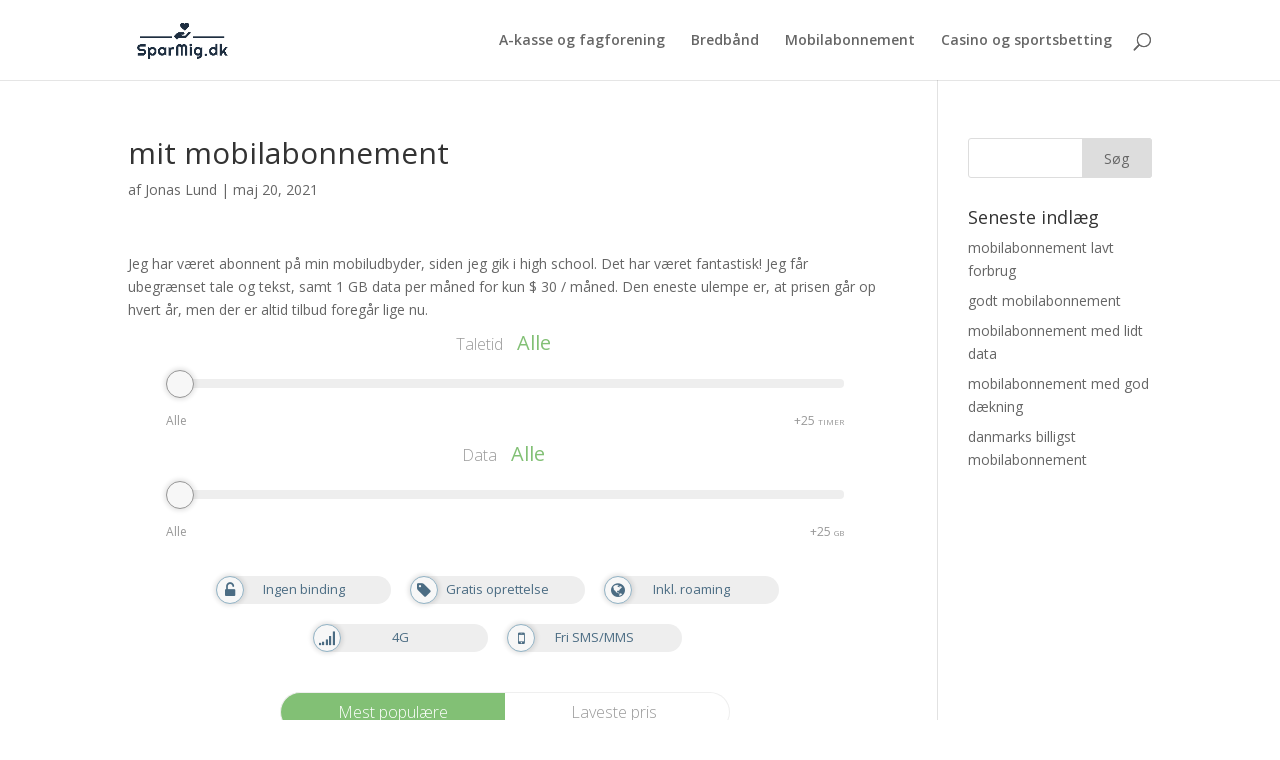

--- FILE ---
content_type: text/html; charset=UTF-8
request_url: https://sparmig.dk/mit-mobilabonnement/
body_size: 5725
content:
<!DOCTYPE html>
<html lang="da-DK" prefix="og: https://ogp.me/ns#">
<head>
	<meta charset="UTF-8" />
<meta http-equiv="X-UA-Compatible" content="IE=edge">
	<link rel="pingback" href="https://sparmig.dk/xmlrpc.php" />

	<script type="text/javascript">
		document.documentElement.className = 'js';
	</script>

	<script>var et_site_url='https://sparmig.dk';var et_post_id='1648';function et_core_page_resource_fallback(a,b){"undefined"===typeof b&&(b=a.sheet.cssRules&&0===a.sheet.cssRules.length);b&&(a.onerror=null,a.onload=null,a.href?a.href=et_site_url+"/?et_core_page_resource="+a.id+et_post_id:a.src&&(a.src=et_site_url+"/?et_core_page_resource="+a.id+et_post_id))}
</script>
<!-- Search Engine Optimization by Rank Math - https://s.rankmath.com/home -->
<title>mit mobilabonnement - Sparmig.dk</title>
<meta name="description" content="Jeg har været abonnent på min mobiludbyder, siden jeg gik i high school. Det har været fantastisk! Jeg får ubegrænset tale og tekst, samt 1 GB data per måned"/>
<meta name="robots" content="index, follow, max-snippet:-1, max-video-preview:-1, max-image-preview:large"/>
<link rel="canonical" href="https://sparmig.dk/mit-mobilabonnement/" />
<meta property="og:locale" content="da_DK">
<meta property="og:type" content="article">
<meta property="og:title" content="mit mobilabonnement - Sparmig.dk">
<meta property="og:description" content="Jeg har været abonnent på min mobiludbyder, siden jeg gik i high school. Det har været fantastisk! Jeg får ubegrænset tale og tekst, samt 1 GB data per måned">
<meta property="og:url" content="https://sparmig.dk/mit-mobilabonnement/">
<meta property="og:site_name" content="Sparmig.dk">
<meta property="article:section" content="Mobilabonnement">
<meta name="twitter:card" content="summary_large_image">
<meta name="twitter:title" content="mit mobilabonnement - Sparmig.dk">
<meta name="twitter:description" content="Jeg har været abonnent på min mobiludbyder, siden jeg gik i high school. Det har været fantastisk! Jeg får ubegrænset tale og tekst, samt 1 GB data per måned">
<script type="application/ld+json" class="rank-math-schema">{"@context":"https://schema.org","@graph":[{"@type":["Person","Organization"],"@id":"https://sparmig.dk/#person","name":"Jonas Lund"},{"@type":"WebSite","@id":"https://sparmig.dk/#website","url":"https://sparmig.dk","name":"Jonas Lund","publisher":{"@id":"https://sparmig.dk/#person"},"inLanguage":"da-DK"},{"@type":"Person","@id":"https://sparmig.dk/author/jonaslund/","name":"Jonas Lund","url":"https://sparmig.dk/author/jonaslund/","image":{"@type":"ImageObject","@id":"https://secure.gravatar.com/avatar/5d88bb83d4b8f659ddded892c5e64f70?s=96&amp;d=mm&amp;r=g","url":"https://secure.gravatar.com/avatar/5d88bb83d4b8f659ddded892c5e64f70?s=96&amp;d=mm&amp;r=g","caption":"Jonas Lund","inLanguage":"da-DK"}},{"@type":"WebPage","@id":"https://sparmig.dk/mit-mobilabonnement/#webpage","url":"https://sparmig.dk/mit-mobilabonnement/","name":"mit mobilabonnement - Sparmig.dk","datePublished":"2021-05-20T12:26:40+00:00","dateModified":"2021-05-20T12:26:40+00:00","author":{"@id":"https://sparmig.dk/author/jonaslund/"},"isPartOf":{"@id":"https://sparmig.dk/#website"},"inLanguage":"da-DK"},{"@type":"BlogPosting","headline":"mit mobilabonnement - Sparmig.dk","datePublished":"2021-05-20T12:26:40+00:00","dateModified":"2021-05-20T12:26:40+00:00","author":{"@type":"Person","name":"Jonas Lund"},"publisher":{"@id":"https://sparmig.dk/#person"},"description":"Jeg har v\u00e6ret abonnent p\u00e5 min mobiludbyder, siden jeg gik i high school. Det har v\u00e6ret fantastisk! Jeg f\u00e5r ubegr\u00e6nset tale og tekst, samt 1 GB data per m\u00e5ned","name":"mit mobilabonnement - Sparmig.dk","@id":"https://sparmig.dk/mit-mobilabonnement/#richSnippet","isPartOf":{"@id":"https://sparmig.dk/mit-mobilabonnement/#webpage"},"inLanguage":"da-DK","mainEntityOfPage":{"@id":"https://sparmig.dk/mit-mobilabonnement/#webpage"}}]}</script>
<!-- /Rank Math WordPress SEO plugin -->

<link rel='dns-prefetch' href='//fonts.googleapis.com' />
<link rel='dns-prefetch' href='//s.w.org' />
<link rel="alternate" type="application/rss+xml" title="Sparmig.dk &raquo; Feed" href="https://sparmig.dk/feed/" />
		<script type="text/javascript">
			window._wpemojiSettings = {"baseUrl":"https:\/\/s.w.org\/images\/core\/emoji\/13.0.1\/72x72\/","ext":".png","svgUrl":"https:\/\/s.w.org\/images\/core\/emoji\/13.0.1\/svg\/","svgExt":".svg","source":{"concatemoji":"https:\/\/sparmig.dk\/wp-includes\/js\/wp-emoji-release.min.js?ver=5.7.14"}};
			!function(e,a,t){var n,r,o,i=a.createElement("canvas"),p=i.getContext&&i.getContext("2d");function s(e,t){var a=String.fromCharCode;p.clearRect(0,0,i.width,i.height),p.fillText(a.apply(this,e),0,0);e=i.toDataURL();return p.clearRect(0,0,i.width,i.height),p.fillText(a.apply(this,t),0,0),e===i.toDataURL()}function c(e){var t=a.createElement("script");t.src=e,t.defer=t.type="text/javascript",a.getElementsByTagName("head")[0].appendChild(t)}for(o=Array("flag","emoji"),t.supports={everything:!0,everythingExceptFlag:!0},r=0;r<o.length;r++)t.supports[o[r]]=function(e){if(!p||!p.fillText)return!1;switch(p.textBaseline="top",p.font="600 32px Arial",e){case"flag":return s([127987,65039,8205,9895,65039],[127987,65039,8203,9895,65039])?!1:!s([55356,56826,55356,56819],[55356,56826,8203,55356,56819])&&!s([55356,57332,56128,56423,56128,56418,56128,56421,56128,56430,56128,56423,56128,56447],[55356,57332,8203,56128,56423,8203,56128,56418,8203,56128,56421,8203,56128,56430,8203,56128,56423,8203,56128,56447]);case"emoji":return!s([55357,56424,8205,55356,57212],[55357,56424,8203,55356,57212])}return!1}(o[r]),t.supports.everything=t.supports.everything&&t.supports[o[r]],"flag"!==o[r]&&(t.supports.everythingExceptFlag=t.supports.everythingExceptFlag&&t.supports[o[r]]);t.supports.everythingExceptFlag=t.supports.everythingExceptFlag&&!t.supports.flag,t.DOMReady=!1,t.readyCallback=function(){t.DOMReady=!0},t.supports.everything||(n=function(){t.readyCallback()},a.addEventListener?(a.addEventListener("DOMContentLoaded",n,!1),e.addEventListener("load",n,!1)):(e.attachEvent("onload",n),a.attachEvent("onreadystatechange",function(){"complete"===a.readyState&&t.readyCallback()})),(n=t.source||{}).concatemoji?c(n.concatemoji):n.wpemoji&&n.twemoji&&(c(n.twemoji),c(n.wpemoji)))}(window,document,window._wpemojiSettings);
		</script>
		<meta content="Divi v.3.29.3" name="generator"/><style type="text/css">
img.wp-smiley,
img.emoji {
	display: inline !important;
	border: none !important;
	box-shadow: none !important;
	height: 1em !important;
	width: 1em !important;
	margin: 0 .07em !important;
	vertical-align: -0.1em !important;
	background: none !important;
	padding: 0 !important;
}
</style>
	<link rel='stylesheet' id='wp-block-library-css'  href='https://sparmig.dk/wp-includes/css/dist/block-library/style.min.css?ver=5.7.14' type='text/css' media='all' />
<link rel='stylesheet' id='divi-fonts-css'  href='https://fonts.googleapis.com/css?family=Open+Sans:300italic,400italic,600italic,700italic,800italic,400,300,600,700,800&#038;subset=latin,latin-ext' type='text/css' media='all' />
<link rel='stylesheet' id='divi-style-css'  href='https://sparmig.dk/wp-content/themes/Divi/style.css?ver=3.29.3' type='text/css' media='all' />
<link rel='stylesheet' id='dashicons-css'  href='https://sparmig.dk/wp-includes/css/dashicons.min.css?ver=5.7.14' type='text/css' media='all' />
<script type='text/javascript' src='https://sparmig.dk/wp-content/plugins/comparisonfeed-wp/js/jquery.js?ver=1.12.4' id='jquery-js'></script>
<link rel="https://api.w.org/" href="https://sparmig.dk/wp-json/" /><link rel="alternate" type="application/json" href="https://sparmig.dk/wp-json/wp/v2/posts/1648" /><link rel="EditURI" type="application/rsd+xml" title="RSD" href="https://sparmig.dk/xmlrpc.php?rsd" />
<link rel="wlwmanifest" type="application/wlwmanifest+xml" href="https://sparmig.dk/wp-includes/wlwmanifest.xml" /> 
<meta name="generator" content="WordPress 5.7.14" />
<link rel='shortlink' href='https://sparmig.dk/?p=1648' />
<link rel="alternate" type="application/json+oembed" href="https://sparmig.dk/wp-json/oembed/1.0/embed?url=https%3A%2F%2Fsparmig.dk%2Fmit-mobilabonnement%2F" />
<link rel="alternate" type="text/xml+oembed" href="https://sparmig.dk/wp-json/oembed/1.0/embed?url=https%3A%2F%2Fsparmig.dk%2Fmit-mobilabonnement%2F&#038;format=xml" />
<!-- Global site tag (gtag.js) - Google Analytics -->
<script async src="https://www.googletagmanager.com/gtag/js?id=UA-197588434-1"></script>
<script>
  window.dataLayer = window.dataLayer || [];
  function gtag(){dataLayer.push(arguments);}
  gtag('js', new Date());

  gtag('config', 'UA-197588434-1');
</script><meta name="viewport" content="width=device-width, initial-scale=1.0, maximum-scale=1.0, user-scalable=0" /><link rel="shortcut icon" href="" /><link rel="stylesheet" id="et-divi-customizer-global-cached-inline-styles" href="https://sparmig.dk/wp-content/cache/et/global/et-divi-customizer-global-17673890823434.min.css" onerror="et_core_page_resource_fallback(this, true)" onload="et_core_page_resource_fallback(this)" /></head>
<body class="post-template-default single single-post postid-1648 single-format-standard et_pb_button_helper_class et_fixed_nav et_show_nav et_cover_background et_pb_gutter osx et_pb_gutters3 et_primary_nav_dropdown_animation_fade et_secondary_nav_dropdown_animation_fade et_pb_footer_columns4 et_header_style_left et_right_sidebar et_divi_theme et-db et_minified_js et_minified_css">
	<div id="page-container">

	
	
			<header id="main-header" data-height-onload="66">
			<div class="container clearfix et_menu_container">
							<div class="logo_container">
					<span class="logo_helper"></span>
					<a href="https://sparmig.dk/">
						<img src="http://sparmig.dk/wp-content/uploads/2020/11/logo_transparent-1.png" alt="Sparmig.dk" id="logo" data-height-percentage="54" />
					</a>
				</div>
							<div id="et-top-navigation" data-height="66" data-fixed-height="40">
											<nav id="top-menu-nav">
						<ul id="top-menu" class="nav"><li id="menu-item-165" class="menu-item menu-item-type-post_type menu-item-object-page menu-item-165"><a href="https://sparmig.dk/a-kasse-og-fagforening/">A-kasse og fagforening</a></li>
<li id="menu-item-164" class="menu-item menu-item-type-post_type menu-item-object-page menu-item-164"><a href="https://sparmig.dk/bredbaand/">Bredbånd</a></li>
<li id="menu-item-163" class="menu-item menu-item-type-post_type menu-item-object-page menu-item-163"><a href="https://sparmig.dk/mobilabonnement/">Mobilabonnement</a></li>
<li id="menu-item-162" class="menu-item menu-item-type-post_type menu-item-object-page menu-item-162"><a href="https://sparmig.dk/casino-og-sportsbetting/">Casino og sportsbetting</a></li>
</ul>						</nav>
					
					
					
										<div id="et_top_search">
						<span id="et_search_icon"></span>
					</div>
					
					<div id="et_mobile_nav_menu">
				<div class="mobile_nav closed">
					<span class="select_page">Vælg en side</span>
					<span class="mobile_menu_bar mobile_menu_bar_toggle"></span>
				</div>
			</div>				</div> <!-- #et-top-navigation -->
			</div> <!-- .container -->
			<div class="et_search_outer">
				<div class="container et_search_form_container">
					<form role="search" method="get" class="et-search-form" action="https://sparmig.dk/">
					<input type="search" class="et-search-field" placeholder="Søg &hellip;" value="" name="s" title="Søg efter:" />					</form>
					<span class="et_close_search_field"></span>
				</div>
			</div>
		</header> <!-- #main-header -->
			<div id="et-main-area">
	
<div id="main-content">
		<div class="container">
		<div id="content-area" class="clearfix">
			<div id="left-area">
											<article id="post-1648" class="et_pb_post post-1648 post type-post status-publish format-standard hentry category-mobilabonnement">
											<div class="et_post_meta_wrapper">
							<h1 class="entry-title">mit mobilabonnement</h1>

						<p class="post-meta"> af <span class="author vcard"><a href="https://sparmig.dk/author/jonaslund/" title="Indlæg af Jonas Lund" rel="author">Jonas Lund</a></span> | <span class="published">maj 20, 2021</span></p>
												</div> <!-- .et_post_meta_wrapper -->
				
					<div class="entry-content">
					<p>Jeg har været abonnent på min mobiludbyder, siden jeg gik i high school. Det har været fantastisk! Jeg får ubegrænset tale og tekst, samt 1 GB data per måned for kun $ 30 / måned. Den eneste ulempe er, at prisen går op hvert år, men der er altid tilbud foregår lige nu. <iframe id="as-comparison-iframe-53DB6473-5F55-4F9E-8B4F-4DF1CFB79E68"
class="fitvidsignore"
style="border: none; width: 1px; min-width: 100%; overflow: hidden;"
scrolling="no"
src="//feed.aservice.tools/v2/public/publisher/comparisonfeed/iframe/mobilabonnement2?">
</iframe></p>
					</div> <!-- .entry-content -->
					<div class="et_post_meta_wrapper">
										</div> <!-- .et_post_meta_wrapper -->
				</article> <!-- .et_pb_post -->

						</div> <!-- #left-area -->

				<div id="sidebar">
		<div id="search-2" class="et_pb_widget widget_search"><form role="search" method="get" id="searchform" class="searchform" action="https://sparmig.dk/">
				<div>
					<label class="screen-reader-text" for="s">Søg efter:</label>
					<input type="text" value="" name="s" id="s" />
					<input type="submit" id="searchsubmit" value="Søg" />
				</div>
			</form></div> <!-- end .et_pb_widget -->
		<div id="recent-posts-2" class="et_pb_widget widget_recent_entries">
		<h4 class="widgettitle">Seneste indlæg</h4>
		<ul>
											<li>
					<a href="https://sparmig.dk/mobilabonnement-lavt-forbrug/">mobilabonnement lavt forbrug</a>
									</li>
											<li>
					<a href="https://sparmig.dk/godt-mobilabonnement/">godt mobilabonnement</a>
									</li>
											<li>
					<a href="https://sparmig.dk/mobilabonnement-med-lidt-data/">mobilabonnement med lidt data</a>
									</li>
											<li>
					<a href="https://sparmig.dk/mobilabonnement-med-god-daekning/">mobilabonnement med god dækning</a>
									</li>
											<li>
					<a href="https://sparmig.dk/danmarks-billigst-mobilabonnement/">danmarks billigst mobilabonnement</a>
									</li>
					</ul>

		</div> <!-- end .et_pb_widget -->	</div> <!-- end #sidebar -->
		</div> <!-- #content-area -->
	</div> <!-- .container -->
	</div> <!-- #main-content -->


			<footer id="main-footer">
				

		
				<div id="et-footer-nav">
					<div class="container">
						<ul id="menu-footer" class="bottom-nav"><li id="menu-item-107" class="menu-item menu-item-type-post_type menu-item-object-page menu-item-107"><a href="https://sparmig.dk/om-os/">Om os</a></li>
<li id="menu-item-108" class="menu-item menu-item-type-post_type menu-item-object-page menu-item-108"><a href="https://sparmig.dk/kontakt-sparmig/">Kontakt SparMig</a></li>
<li id="menu-item-109" class="menu-item menu-item-type-post_type menu-item-object-page menu-item-109"><a href="https://sparmig.dk/cookies/">Cookies</a></li>
<li id="menu-item-110" class="menu-item menu-item-type-post_type menu-item-object-page menu-item-110"><a href="https://sparmig.dk/persondatapolitik/">Persondatapolitik</a></li>
<li id="menu-item-129" class="menu-item menu-item-type-post_type menu-item-object-page menu-item-129"><a href="https://sparmig.dk/a-kasse-og-fagforening/">A-kasse og fagforening</a></li>
<li id="menu-item-138" class="menu-item menu-item-type-post_type menu-item-object-page menu-item-138"><a href="https://sparmig.dk/bredbaand/">Bredbånd</a></li>
<li id="menu-item-149" class="menu-item menu-item-type-post_type menu-item-object-page menu-item-149"><a href="https://sparmig.dk/mobilabonnement/">Mobilabonnement</a></li>
<li id="menu-item-160" class="menu-item menu-item-type-post_type menu-item-object-page menu-item-160"><a href="https://sparmig.dk/casino-og-sportsbetting/">Casino og sportsbetting</a></li>
</ul>					</div>
				</div> <!-- #et-footer-nav -->

			
				<div id="footer-bottom">
					<div class="container clearfix">
									</div>	<!-- .container -->
				</div>
			</footer> <!-- #main-footer -->
		</div> <!-- #et-main-area -->


	</div> <!-- #page-container -->

		<script type="text/javascript">
			</script>
	<script type='text/javascript' id='divi-custom-script-js-extra'>
/* <![CDATA[ */
var DIVI = {"item_count":"%d Item","items_count":"%d Items"};
var et_shortcodes_strings = {"previous":"Forrige","next":"N\u00e6ste"};
var et_pb_custom = {"ajaxurl":"https:\/\/sparmig.dk\/wp-admin\/admin-ajax.php","images_uri":"https:\/\/sparmig.dk\/wp-content\/themes\/Divi\/images","builder_images_uri":"https:\/\/sparmig.dk\/wp-content\/themes\/Divi\/includes\/builder\/images","et_frontend_nonce":"c101227bf7","subscription_failed":"V\u00e6lg venligst felterne nedenfor for at sikre, at du har indtastet de korrekte oplysninger.","et_ab_log_nonce":"d974093d3f","fill_message":"Udfyld venligst f\u00f8lgende felter:","contact_error_message":"Fiks venligst f\u00f8lgende fejl:","invalid":"Ugyldig e-mail","captcha":"Captcha","prev":"Forrige","previous":"Tidligere","next":"N\u00e6ste","wrong_captcha":"Du indtastede det forkerte nummer i captcha.","ignore_waypoints":"no","is_divi_theme_used":"1","widget_search_selector":".widget_search","is_ab_testing_active":"","page_id":"1648","unique_test_id":"","ab_bounce_rate":"5","is_cache_plugin_active":"yes","is_shortcode_tracking":"","tinymce_uri":""};
var et_pb_box_shadow_elements = [];
/* ]]> */
</script>
<script type='text/javascript' src='https://sparmig.dk/wp-content/themes/Divi/js/custom.min.js?ver=3.29.3' id='divi-custom-script-js'></script>
<script type='text/javascript' src='https://sparmig.dk/wp-content/themes/Divi/core/admin/js/common.js?ver=3.29.3' id='et-core-common-js'></script>
<script type='text/javascript' src='https://sparmig.dk/wp-includes/js/wp-embed.min.js?ver=5.7.14' id='wp-embed-js'></script>
<script type='text/javascript' src='//static.ascontentcloud.com/comparisonfeed/resources/js/iframeResizer.min.js?ver=3.8' id='iframe-resizer-js'></script>
<script type='text/javascript' id='iframe-resizer-js-after'>
iFrameResize({heightCalculationMethod: 'taggedElement', checkOrigin: false}, '#as-comparison-iframe-53DB6473-5F55-4F9E-8B4F-4DF1CFB79E68');
</script>
</body>
</html>
<!-- WP Super Cache is installed but broken. The constant WPCACHEHOME must be set in the file wp-config.php and point at the WP Super Cache plugin directory. -->

--- FILE ---
content_type: text/html;charset=UTF-8
request_url: https://feed.aservice.tools/v2/public/publisher/comparisonfeed/iframe/mobilabonnement2?
body_size: 4610
content:
<!DOCTYPE html>
<html>
<head>
    <meta charset="utf-8" />
    <title>Adservice Mobile subscriptions Comparison Feed</title>
	<meta name="viewport" content="width=device-width, initial-scale=1">
	<meta name="robots" content="noindex,nofollow">
    <link href="https://feedcontentcloud.com/comparisonfeed/resources/css/compare-feed.min.css?v=4.9" rel="stylesheet"/>
    <link rel="preconnect" href="https://fonts.gstatic.com">
    <link href="https://fonts.googleapis.com/css2?family=Open+Sans:wght@300;400;600;700&display=swap" rel="stylesheet">
    <script type="text/javascript" src="https://feedcontentcloud.com/comparisonfeed/resources/js/compare-feed.min.js?v=4.9"></script>
    <script type="text/javascript" src="https://feedcontentcloud.com/v2/public/publisher/comparisonfeed/jquery?v=4.9"></script>
    <style>
        body {
            font-family: "Open Sans", Arial, sans-serif;
        }
        #tableHolder .btn-cta {
            background-color: #82c075;
            box-shadow: 2px 2px 0 0 #62b052;
        }
        .comparisson-plg .first.active, .comparisson-plg .second.active,
        .comparisson-plg .as-feed-view-more-button {
            background-color: #82c075;
        }
        #tableHolder .btn-cta:hover, .comparisson-plg .first:hover, .comparisson-plg .second:hover,
        .comparisson-plg .as-feed-view-more-button:hover {
            background-color: #62b052;
        }
        .comparisson-plg .green {
            color: #82c075;
        }
        .comparisson-plg .as-top-3-slider > a.selected {
            background-color: #82c075;
        }
        .comparisson-plg input[type=range] {
            background-image: -webkit-gradient(linear, 50% 0%, 50% 100%, color-stop(0%, #82c075), color-stop(100%, #82c075));
            background-image: -webkit-linear-gradient(#82c075, #82c075);
            background-image: -moz-linear-gradient(#82c075, #82c075);
            background-image: -o-linear-gradient(#82c075, #82c075);
            background-image: linear-gradient(#82c075, #82c075);
        }
    </style>
</head>
<body>
    <div class="container" data-iframe-height="data-iframe-height">
        <!-- Show feed title -->
        


        

        
        <!-- Filter starts here -->
            
                <div class="comparisson-plg"><form id="searchTable" class="text-center" style="display:none"><div class="row-item margin-bottom"><div class="col-xs-12 col-sm-6 col-md-6 col-lg-6"><span class="grey margin-right font-lighter" data-adserviceTranslation="talktime"></span> <span class="green"><span class="font-large" id="hoursOutput" for="hoursIncluded"></span>&nbsp; <span class="font-large font-caps" id="hoursOutputText"></span></span><div class="row-item margin-top-15"><div class="col-sm-2 col-md-1 col-lg-1 hidden-xs nowrap no-padding-all-sizes"><span class="as-small" data-adserviceTranslation="all"></span></div><div class="col-xs-12 col-sm-8 col-md-10 col-lg-10"><input class="" type="range" min="0" max="25" value="0" step="1" operator="greaterThan" id="hoursIncluded" name="hoursIncluded" onchange='document.getElementsByName("search")[0].click()'></div><div class="col-sm-2 col-md-1 col-lg-1 hidden-xs nowrap no-padding-all-sizes"><span class="as-small">+25 <span class="as-small font-caps" data-adserviceTranslation="hours"></span></span></div></div><div class="row-item margin-top-15 hidden-sm hidden-md hidden-lg"><div class="col-xs-6 text-left"><span class="as-small" data-adserviceTranslation="all"></span></div><div class="col-xs-6 text-right"><span class="as-small">+25 <span class="as-small font-caps" data-adserviceTranslation="hours"></span></span></div></div></div><div class="col-xs-12 col-sm-6 col-md-6 col-lg-6 margin-top-xs"><span class="grey margin-right font-lighter" data-adserviceTranslation="data"></span> <span class="green"><span class="font-large" id="dataOutput" for="dataIncluded"></span>&nbsp; <span class="font-large font-caps" id="dataOutputText"></span></span><div class="row-item margin-top-15"><div class="col-sm-2 col-md-1 col-lg-1 hidden-xs nowrap no-padding-all-sizes"><span class="as-small" data-adserviceTranslation="all"></span></div><div class="col-xs-12 col-sm-8 col-md-10 col-lg-10"><input class="margin-top-15" type="range" min="0" max="25" value="0" step="1" operator="greaterThan" id="dataIncluded" name="dataIncluded" onchange='document.getElementsByName("search")[0].click()'></div><div class="col-sm-2 col-md-1 col-lg-1 hidden-xs nowrap no-padding-all-sizes"><span class="as-small">+25 <span class="as-small font-caps" data-adserviceTranslation="GB"></span></span></div></div><div class="row-item margin-top-15 hidden-sm hidden-md hidden-lg"><div class="col-xs-6 text-left"><span class="as-small" data-adserviceTranslation="all"></span></div><div class="col-xs-6 text-right"><span class="as-small">+25 <span class="as-small font-caps" data-adserviceTranslation="GB"></span></span></div></div></div></div><div class="row-item margin-bottom-20"><div class="col-xs-12 col-sm-12 col-md-12 col-lg-12"><label class="as-switch"><input type="checkbox" name="contractLength" value="0" operator="equals" onchange='document.getElementsByName("search")[0].click()'> <span class="as-slider round"><i class="fa fa-unlock-alt fa-fw as-slider-icon"></i> <span class="font-13px font-semi-bold line-height-2 dark-blue" data-adserviceTranslation="noBinding"></span></span></label> <label class="as-switch"><input type="checkbox" name="signupPrice" value="0" operator="equals" onchange='document.getElementsByName("search")[0].click()'> <span class="as-slider round"><i class="fa fa-tag fa-fw as-slider-icon"></i> <span class="font-13px font-semi-bold line-height-2 dark-blue" data-adserviceTranslation="freeSignup"></span></span></label> <label class="as-switch"><input type="checkbox" name="includesFreeRoaming" value="1" operator="equals" onchange='document.getElementsByName("search")[0].click()'> <span class="as-slider round"><i class="fa fa-globe fa-fw as-slider-icon"></i> <span class="font-13px font-semi-bold line-height-2 dark-blue" data-adserviceTranslation="includesRoaming"></span></span></label> <label class="as-switch"><input type="checkbox" name="includes4G" value="1" operator="equals" onchange='document.getElementsByName("search")[0].click()'> <span class="as-slider round"><i class="fa fa-signal fa-fw as-slider-icon"></i> <span class="font-13px font-semi-bold line-height-2 dark-blue">4G</span></span></label> <input type="checkbox" class="hide" name="smsPrice" id="smsPrice" value="0" operator="equals"> <input type="checkbox" class="hide" name="mmsPrice" id="mmsPrice" value="0" operator="equals"> <label class="as-switch"><input type="checkbox" name="freeMessaging" id="freeMessaging" value="0"> <span class="as-slider round"><i class="fa fa-mobile fa-fw as-slider-icon"></i> <span class="font-13px font-semi-bold line-height-2 dark-blue" data-adserviceTranslation="freeMessaging"></span></span></label></div></div><div class="row-item margin-bottom"><input type="hidden" id="as-sortBy" data-sortBy="" data-sortOrder="asc" value=""><div class="col-xs-6 col-sm-6 col-md-6 col-lg-6" style="padding-right:0"><button type="button" class="as-filter-button first active font-lighter" name="sortDefault" id="sortDefault" data-adserviceTranslation="mostPopular"></button></div><div class="col-xs-6 col-sm-6 col-md-6 col-lg-6" style="padding-left:0"><button type="button" class="as-filter-button second font-lighter" name="sortPrice" id="sortPrice" data-adserviceTranslation="lowestPrice"></button></div><div class="col-xs-6 col-sm-2 hidden"><input type="submit" class="btn btn-primary btn-block" name="search" value="submit"></div></div></form></div><div class="clearfix"></div><script type="text/javascript">!function(){var t;t=function(){!function(s){function r(t,a,e){s("#hoursIncluded").on("input",function(){s("#hoursOutputText").html(t),s("#hoursOutput").html(s("#hoursIncluded").val()),s("#hoursOutputText").show(),0==this.value?(s("#hoursOutput").html(adserviceGetTranslation("all")),s("#hoursOutputText").hide()):1==this.value?s("#hoursOutputText").html(a):this.value==e&&s("#hoursOutput").html("+"+s("#hoursIncluded").val())}),s("#dataIncluded").on("input",function(){s("#dataOutputText").html(adserviceGetTranslation("GB")),s("#dataOutput").html(s("#dataIncluded").val()),s("#dataOutputText").show(),0==this.value?(s("#dataOutput").html(adserviceGetTranslation("all")),s("#dataOutputText").hide()):25==this.value&&s("#dataOutput").html("+"+s("#dataIncluded").val())}),s("#freeMessaging").on("change",function(){var t=s(this).is(":checked");s("#smsPrice").prop("checked",t),s("#mmsPrice").prop("checked",t),document.getElementsByName("search")[0].click()}),s("#sortDefault").on("click",function(){s("#as-sortBy").attr("data-sortBy",""),s(this).addClass("active"),s("#sortPrice").removeClass("active"),document.getElementsByName("search")[0].click()}),s("#sortPrice").on("click",function(){s("#as-sortBy").attr("data-sortBy","pricePerMonth"),s(this).addClass("active"),s("#sortDefault").removeClass("active"),document.getElementsByName("search")[0].click()}),"pricePerMonth"==s("#tableHolder").attr("data-sortBy")&&(s("#sortPrice").addClass("active"),s("#sortDefault").removeClass("active"))}s("input[type=range]").on("input",function(t){var a=t.target.min,e=t.target.max,r=t.target.value;s(t.target).css({backgroundSize:100*(r-a)/(e-a)+"% 100%"})}).trigger("input"),s("#tableHolder").one("renderedTemplate",function(){if(s("#hoursOutput").html(adserviceGetTranslation("all")),s("#hoursOutputText").hide(),s("#dataOutput").html(adserviceGetTranslation("all")),s("#dataOutputText").hide(),"FI"===adserviceCountryCode){s("#hoursIncluded").attr("name","minutesIncluded"),s("#hoursIncluded").attr("max",1500),s("#hoursIncluded").attr("step",60);var t=adserviceGetTranslation("minutes");s("span[data-adserviceTranslation=hours]").html(t);var a=s("span[data-adserviceTranslation=hours]").parent().html().replace("25",1500);s("span[data-adserviceTranslation=hours]").parent().html(a),s("span[data-adserviceTranslation=hours]").attr("data-adserviceTranslation","minutes"),r(s,t,t)}else if("SE"===adserviceCountryCode){s("#hoursIncluded").attr("name","callsIncluded"),s("#hoursIncluded").attr("max",150),s("#hoursIncluded").attr("step",25);var e=adserviceGetTranslation("talktime");s("span[data-adserviceTranslation=hours]").html(e);a=s("span[data-adserviceTranslation=hours]").parent().html().replace("25",150);s("span[data-adserviceTranslation=hours]").parent().html(a),s("span[data-adserviceTranslation=hours]").attr("data-adserviceTranslation","talktime"),r(e,e,100)}else r(adserviceGetTranslation("hours"),adserviceGetTranslation("hour"),25)})}(window.jQuery)},"complete"===document.readyState||"interactive"===document.readyState?setTimeout(t,1):document.addEventListener("DOMContentLoaded",t)}()</script>
            
        <!-- Filter ends here -->
        

        <div id="tableHolder" class="comparisson-plg" 
            data-adserviceFeed="true" 
            data-categoryId="153"
            data-cleanLink="true"
            data-conditions='[]'
            data-countryCode=''
            data-customData=''
            data-customOrder='{}'
            data-customRating='{}'
            data-id="mobilabonnement2"
            data-includeNewCampaigns="true"
            data-initialRows=""
            data-labels='{}'
            data-lazyLoading="true"
            data-maxRows=""
            data-media="0"
            data-minRating="60"
            data-oneItemPerCampaign="true"
            data-publisherId="39258"
            data-removedItems='[]'
            data-searchForm="#searchTable"
            data-sub="ComparisonIframe|||CIF"
            data-template="#outputTmpl"
			data-showRating="true">
        </div>
        
        <!-- Show 'view more' button -->
        

        <div id="compare-wrapper">
            <script id="outputTmpl" type="text/x-render">
                <div id="loanTable" class="">
                    {{for data}}
                        
                            <div class="compare-row slim-compare-row" data-campaign-id="{{>campId}}">{{if customLabel && customLabel.text && customLabel.icon}}<div class="as-feed-label" as-data-style="{{if customLabel.color}}background-color: #{{>customLabel.color}}{{/if}}"><div class="text-large ellipsis"><i class="fa fa-{{>customLabel.icon}} fa-lg"></i> {{>customLabel.text}}</div><div class="flag-label" as-data-style="{{if customLabel.color}}border: 1em solid #{{>customLabel.color}}{{/if}}"></div><div class="flag-edge"></div></div>{{/if}}<div class="row-item row-padding">{{if ~getCountryCode() === 'FI' || ~getCountryCode() === 'SE'}}<div class="col-xs-12 col-sm-offset-2 col-sm-8 col-md-offset-2 col-md-8 col-lg-offset-2 col-lg-8 text-center as-feed-name">{{>name}}</div><div class="clearfix"></div><hr class="as-feed-name-divider">{{/if}}<div class="col-xs-6 col-sm-2 col-md-2 col-lg-2 text-center no-padding small-padding-xs"><div class="as-logo-container-mobile"><a href="{{>trackingUrl}}" class="as-link" target="_blank" rel="nofollow"><img src="" as-data-src="{{>imageUrl}}" class="img-responsive logo-img as-lazy"></a></div>{{if ~showRating() == true}} <input type="rating" class="rating" value="{{>5*rating/100}}"> {{/if}}</div><div class="col-sm-8 col-md-8 col-lg-8 hidden-xs text-center margin-top"><div class="col-xs-6 col-sm-3 col-md-3 col-lg-3 border-left no-padding"><span class="font-large font-bold display-block black min-height-22">{{if ~printOrGetBoolean(unlimitedHours, true) || ~printOrGetBoolean(unlimitedCalls, true)}} {{>~getTranslation('unlimited')}} {{else hoursIncluded > 0 && ~isValid(hoursIncluded)}} {{>~printInterval(hoursIncluded, null, null, true, true)}} <span class="font-caps">{{>~getTranslation('hours')}}</span> {{else minutesIncluded > 0 && ~isValid(minutesIncluded)}} {{>~printInterval(minutesIncluded, null, null, true, true, true)}} <span class="font-caps">{{>~getTranslation('minutes')}}</span> {{else callsIncluded > 0 && ~isValid(callsIncluded)}} {{>~printInterval(callsIncluded, null, null, true, true, true)}} {{else (hoursIncluded == 0 || callsIncluded == 0) && ~isValid(pricePerMinute)}} {{if ~getCountryCode() === 'SE'}} {{>~printInterval(pricePerMinute * 100, null, null, true)}} <span class="font-caps">öre</span> {{else}} {{>~printInterval(pricePerMinute, null, null, true, true)}} <span class="font-caps">{{>~getTranslation('currency')}}</span> {{/if}} {{else minutesIncluded == 0 && ~isValid(pricePerMinute)}} {{>~printInterval(pricePerMinute, null, null, true)}} <span class="font-caps">{{>~getTranslation('currency')}}</span> {{/if}} </span><span class="as-small">{{if ~printOrGetBoolean(unlimitedHours, true) || hoursIncluded > 0 || minutesIncluded > 0 || callsIncluded > 0}} {{>~getTranslation('talktime')}} {{else}} {{>~getTranslation('pricePerMinute')}} {{/if}}</span></div><div class="col-xs-6 col-sm-3 col-md-3 col-lg-3 border-left no-padding"><span class="font-large font-bold display-block black min-height-22">{{if dataIncluded >= 1000}} {{>~getTranslation('unlimited')}} {{else dataIncluded > 0}} {{>~printInterval(dataIncluded, null, null, true, true)}} <span class="font-caps">{{>~getTranslation('GB')}}</span> {{else ~isValid(pricePerMB)}} {{>~printInterval(pricePerMB, null, null, true, true)}} <span class="font-caps">{{>~getTranslation('currency')}}</span> {{else}} {{>~getTranslation('none')}} {{/if}} </span><span class="as-small">{{if dataIncluded > 0 || ~isValid(pricePerMB) == false}} {{>~getTranslation('data')}} {{else}} {{>~getTranslation('pricePerMB')}} {{/if}}</span></div><div class="col-xs-6 col-sm-3 col-md-3 col-lg-3 border-left no-padding"><span class="font-large font-bold display-block black min-height-22">{{>~printInterval(signupPrice, null, null, true, true)}} <span class="font-caps">{{>~getTranslation('currency')}}</span> </span><span class="as-small">{{>~getTranslation('signup')}}</span></div><div class="col-xs-6 col-sm-3 col-md-3 col-lg-3 border-left border-right no-padding move-up-4px"><span class="font-xlarge font-bold display-block green">{{>~printInterval(pricePerMonth, null, null, true, true, true)}} <span class="font-caps">{{>~getTranslation('currency')}}</span> </span><span class="as-small">{{>~getTranslation('pricePerMonth')}}</span></div></div><div class="col-xs-6 col-sm-2 col-md-2 col-lg-2 text-center margin-top border-left-xs no-padding padding-left-xs"><div class="hidden-sm hidden-md hidden-lg margin-bottom-5"><span class="font-xlarge font-bold display-block green">{{>~printInterval(pricePerMonth, null, null, true, true, true)}} <span class="font-caps">{{>~getTranslation('currency')}}</span> </span><span class="as-small">{{>~getTranslation('pricePerMonth')}}</span></div><a href="{{>trackingUrl}}" class="btn btn-cta btn-block btn-max-width" target="_blank" rel="nofollow">{{>~getTranslation('order')}} </a>{{if ~getCountryCode() === 'DK' || ~getCountryCode() === 'NO'}}<div class="text-center"><span class="as-small as-color-black">{{>~getTranslation('advertisement')}}</span></div>{{/if}} <span class="as-small" style="text-align:center">{{>~getTranslation('minPrice')}} {{>~printInterval(minimumPrice, null, ~getTranslation('currency'), true, true, true)}}</span></div></div><div class="row-item hidden-sm hidden-md hidden-lg row-padding"><div class="col-xs-12 text-center border-top small-padding-xs"><div class="col-xs-4 margin-top small-padding-xs"><span class="font-bold black display-block">{{if ~printOrGetBoolean(unlimitedHours, true) || ~printOrGetBoolean(unlimitedCalls, true)}} {{>~getTranslation('unlimited')}} {{else hoursIncluded > 0 && ~isValid(hoursIncluded)}} {{>~printInterval(hoursIncluded, null, null, true, true)}} <span class="font-caps">{{>~getTranslation('hours')}}</span> {{else minutesIncluded > 0 && ~isValid(minutesIncluded)}} {{>~printInterval(minutesIncluded, null, null, true, true, true)}} <span class="font-caps">{{>~getTranslation('minutes')}}</span> {{else callsIncluded > 0 && ~isValid(callsIncluded)}} {{>~printInterval(callsIncluded, null, null, true, true, true)}} {{else (hoursIncluded == 0 || callsIncluded == 0) && ~isValid(pricePerMinute)}} {{if ~getCountryCode() === 'SE'}} {{>~printInterval(pricePerMinute * 100, null, null, true)}} <span class="font-caps">öre</span> {{else}} {{>~printInterval(pricePerMinute, null, null, true, true)}} <span class="font-caps">{{>~getTranslation('currency')}}</span> {{/if}} {{else minutesIncluded == 0 && ~isValid(pricePerMinute)}} {{>~printInterval(pricePerMinute, null, null, true)}} <span class="font-caps">{{>~getTranslation('currency')}}</span> {{/if}} </span><span class="as-small">{{if ~printOrGetBoolean(unlimitedHours, true) || hoursIncluded > 0 || minutesIncluded > 0 || callsIncluded > 0}} {{>~getTranslation('talktime')}} {{else}} {{>~getTranslation('pricePerMinute')}} {{/if}}</span></div><div class="col-xs-4 margin-top small-padding-xs"><span class="font-bold black display-block">{{if dataIncluded >= 1000}} {{>~getTranslation('unlimited')}} {{else dataIncluded > 0}} {{>~printInterval(dataIncluded, null, null, true, true)}} <span class="font-caps">{{>~getTranslation('GB')}}</span> {{else ~isValid(pricePerMB)}} {{>~printInterval(pricePerMB, null, null, true, true)}} <span class="font-caps">{{>~getTranslation('currency')}}</span> {{else}} {{>~getTranslation('none')}} {{/if}} </span><span class="as-small">{{if dataIncluded > 0 || ~isValid(pricePerMB) == false}} {{>~getTranslation('data')}} {{else}} {{>~getTranslation('pricePerMB')}} {{/if}}</span></div><div class="col-xs-4 margin-top small-padding-xs"><span class="font-bold black display-block">{{>~printInterval(signupPrice, null, null, true, true)}} <span class="font-caps">{{>~getTranslation('currency')}}</span> </span><span class="as-small">{{>~getTranslation('signup')}}</span></div></div></div><div class="row-item row-padding"><div class="col-xs-12 col-sm-12 col-md-12 col-lg-12 text-center border-top no-line-height small-padding-xs">{{if ~isValid(servicesIncluded)}}<div class="as-bonus-label as-bonus-label-blue margin-top" data-toggle="tooltip" title="{{>servicesIncluded}}"><i class="fa fa-music fa-fw fa-lg as-circle-icon icon-color-blue"></i> {{>~getTranslation('extraServices')}}</div>{{/if}} {{if ~printOrGetBoolean(includesFreeRoaming, true)}}<div class="as-bonus-label as-bonus-label-blue margin-top" data-toggle="tooltip" title="{{>otherBenefits}}"><i class="fa fa-globe fa-fw fa-lg as-circle-icon icon-color-blue"></i> {{>~getTranslation('includesRoaming')}}</div>{{/if}} {{if (smsPrice == 0 && mmsPrice == 0) || messagesIncluded > 0}}<div class="as-bonus-label as-bonus-label-blue margin-top" data-toggle="tooltip" title="{{>~getTranslation('includesFreeMessaging')}}"><i class="fa fa-mobile fa-fw fa-lg as-circle-icon icon-color-blue font-medium"></i> {{if messagesIncluded > 0}} {{>messagesIncluded}} {{/if}} {{>~getTranslation('freeMessaging')}}</div>{{/if}}<div class="as-bonus-label as-bonus-label-blue margin-top" data-toggle="tooltip" title="
                {{>~getTranslation('youGet')}}
                {{if ~getCountryCode() !== 'FI'}}    
                    {{if ~printOrGetBoolean(includes4G, true)}} 4G {{else}} 3G {{/if}}
                    {{if ~isValid(network)}}
                        {{>~getTranslation('on')}} {{>network}}'s {{>~getTranslation('network')}}
                    {{/if}}
                {{else}}
                    {{if ~isValid(network)}}
                        {{>network}}
                    {{/if}}
                    {{if ~printOrGetBoolean(includes4G, true)}} 4G {{else}} 3G {{/if}}
                    {{>~getTranslation('network')}}                    
                {{/if}}
            "><i class="fa fa-signal fa-fw as-circle-icon icon-color-blue"></i> {{if ~getCountryCode() !== 'FI'}} {{if ~printOrGetBoolean(includes4G, true)}} 4G {{else}} 3G {{/if}} {{if ~isValid(network)}} {{>~getTranslation('by')}} {{>network}} {{/if}} {{else}} {{if ~isValid(network)}} {{>network}} {{/if}} {{if ~printOrGetBoolean(includes4G, true)}} 4G {{else}} 3G {{/if}} {{>~getTranslation('network')}} {{/if}}</div><div class="as-bonus-label as-bonus-label-blue margin-top" data-toggle="tooltip" title="
                {{if contractLength == 0}}                    
                    {{>~getTranslation('noBinding')}}
                {{else}}                    
                    {{>contractLength}}
                    {{if contractLength == 1}}
                        {{>~getTranslation('month')}}   
                    {{else}}
                        {{>~getTranslation('months')}}
                    {{/if}}
                    {{>~getTranslation('binding')}}
                {{/if}} 
                {{>~getTranslation('onTheSubscription')}}
            ">{{if contractLength == 0}} <i class="fa fa-unlock-alt fa-fw fa-lg as-circle-icon icon-color-blue"></i> {{>~getTranslation('noBinding')}} {{else}} <i class="fa fa-lock fa-fw fa-lg as-circle-icon icon-color-blue"></i> {{>contractLength}} {{if contractLength == 1}} {{>~getTranslation('month')}} {{else}} {{>~getTranslation('months')}} {{/if}} {{>~getTranslation('binding')}} {{/if}}</div>{{if signupPrice == 0}}<div class="as-bonus-label as-bonus-label-blue margin-top" data-toggle="tooltip" title="{{>~getTranslation('freeSignup')}} {{>~getTranslation('onTheSubscription')}}"><i class="fa fa-tag fa-fw fa-lg as-circle-icon icon-color-blue"></i> {{>~getTranslation('freeSignup')}}</div>{{/if}}</div></div><div class="row-item row-item-block row-padding-no-bottom"><div class="hr-divider"></div><div class="col-xs-10 col-sm-8 col-sm-offset-2 col-md-8 col-md-offset-2 col-lg-8 col-lg-offset-2 no-line-height text-center margin-top small-padding-xs"><div class="col-xs-12 col-sm-12 col-md-12 col-lg-12 border-right min-height-30">{{if ~isValid(otherBenefits)}}<div class="as-bonus-label as-bonus-label-yellow" data-toggle="tooltip" title="{{>otherBenefits}}"><i class="fa fa-heart fa-fw as-circle-icon icon-color-yellow font-smaller"></i> {{>otherBenefits}}</div>{{/if}}</div></div><div class="col-xs-2 col-sm-2 col-md-2 col-lg-2 text-center margin-top-15 no-padding small-padding-xs"><div class="as-read-more no-margin light-hover" style="position:static"><a class="as-small move-up-3px hidden-xs" data-open="{{>~getTranslation('showMore')}}" data-close="{{>~getTranslation('showLess')}}">{{>~getTranslation('showMore')}}</a><div class="as-read-more-icon"><i class="fa fa-angle-down fa-lg"></i></div></div></div></div><div class="row-item as-show-more-content row-padding"><div class="hr-divider"></div><div class="col-xs-12 col-md-12 col-lg-12 text-center"><div class="col-xs-6 col-sm-2 col-md-2 col-lg-2 no-padding margin-top"><span class="display-block black">{{if ~getCountryCode() === 'FI'}} {{>~printInterval(smsPrice, null, null, true)}} {{else}} {{>~printInterval(smsPrice, null, null, true, true, true)}} {{/if}} <span class="font-caps font-small">{{>~getTranslation('currency')}}</span> </span><span class="as-small">{{>~getTranslation('smsPrice')}}</span></div><div class="col-xs-6 col-sm-2 col-md-2 col-lg-2 no-padding margin-top"><span class="display-block black">{{if ~getCountryCode() === 'FI'}} {{>~printInterval(mmsPrice, null, null, true)}} {{else}} {{>~printInterval(mmsPrice, null, null, true, true, true)}} {{/if}} <span class="font-caps font-small">{{>~getTranslation('currency')}}</span> </span><span class="as-small">{{>~getTranslation('mmsPrice')}}</span></div><div class="col-xs-6 col-sm-2 col-md-2 col-lg-2 no-padding margin-top"><span class="display-block black">{{if ~getCountryCode() === 'FI'}} {{>~printInterval(pricePerMinute, null, null, true)}} {{else ~getCountryCode() === 'SE'}} {{>~printInterval(pricePerMinute * 100, null, null, true)}} {{else}} {{>~printInterval(pricePerMinute, null, null, true, true, true)}} {{/if}} <span class="font-caps font-small">{{if ~getCountryCode() === 'SE'}} öre {{else}} {{>~getTranslation('currency')}} {{/if}} </span></span><span class="as-small">{{>~getTranslation('pricePerMinute')}}</span></div><div class="col-xs-6 col-sm-2 col-md-2 col-lg-2 no-padding margin-top"><span class="display-block black">{{>~printInterval(pricePerMB, null, null, true, true, true)}} <span class="font-caps font-small">{{>~getTranslation('currency')}}</span> </span><span class="as-small">{{>~getTranslation('pricePerMB')}}</span></div><div class="col-xs-6 col-sm-2 col-md-2 col-lg-2 no-padding margin-top"><span class="display-block black">{{if ~isValid(monthlyFeePrice)}} {{>~printInterval(monthlyFeePrice, null, null, true, true, true)}} <span class="font-caps font-small">{{>~getTranslation('currency')}}</span> {{else}} - {{/if}} </span><span class="as-small">{{>~getTranslation('feePerMonth')}}</span></div><div class="col-xs-6 col-sm-2 col-md-2 col-lg-2 no-padding margin-top"><span class="display-block black">{{>~printOrGetBoolean(onlyAvailableWithPhone)}} </span><span class="as-small">{{>~getTranslation('requiresPhonePurchase')}}</span></div></div></div></div>
                        
                    {{/for}}
                </div>
            </script>
        </div>
    </div>
</body>
</html>
